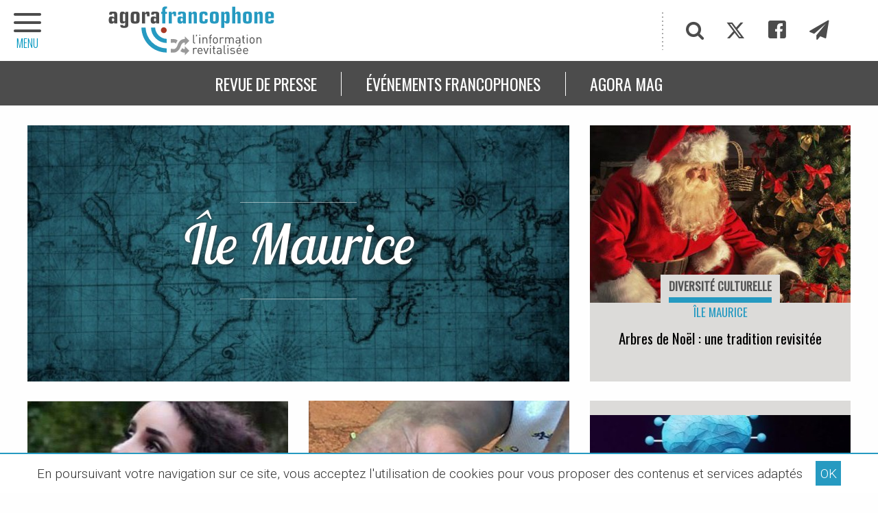

--- FILE ---
content_type: text/html; charset=utf-8
request_url: https://www.agora-francophone.org/Ile-MAURICE-383?cps=&id_rubrique=45
body_size: 13182
content:
<!DOCTYPE html>
<html class="page_mot ltr fr no-js" lang="fr" dir="ltr">
<head>
<script>/*<![CDATA[*/(function(H){H.className=H.className.replace(/\bno-js\b/,'js')})(document.documentElement);/*]]>*/</script>
<title>Île Maurice - Agora Francophone, l&#039;information revitalisée</title>
<meta name="description" content="&#8211;" />
<meta property="og:title" content="Agora Francophone">
<meta property="og:type" content="website">
<meta property="og:url" content="https://www.agora-francophone.org/Ile-MAURICE-383?cps=&amp;id_rubrique=45">
<meta property="og:description" content="francophonie, OIF, Francophonie, Organisation Internationale de la Francophonie, langue fran&#231;aise, diplomatie culturelle, litt&#233;rature, th&#233;&#226;tre, festival, diversit&#233; culturelle, les francophonies">
<meta property="og:locale" content="fr_FR">
<meta property="og:image" content="https://www.agora-francophone.org/IMG/logo/siteon0.jpg">
<meta property="og:site_name" content="Agora Francophone">

<!--seo_insere--><meta name="keywords" content="Francophonie" />
<meta name="robots" content="INDEX, FOLLOW" />
<link rel="canonical" href="https://www.agora-francophone.org/Ile-MAURICE-383" /><meta http-equiv="Content-Type" content="text/html; charset=utf-8">
<meta name="viewport" content="width=device-width, initial-scale=1.0">
<link rel='stylesheet' href='local/cache-css/ee6af128527938b2d14b3364911db8b8.css?1737279676' type='text/css' /><link rel="preconnect" href="https://cdn.jsdelivr.net/" crossorigin>
<link rel="dns-prefetch" href="https://cdn.jsdelivr.net/">
<script type='text/javascript'>var var_zajax_content='content';</script><script type='text/javascript'>/*<![CDATA[*/
var blocs_replier_tout = 0;
var blocs_slide = 'normal';
var blocs_title_sep = /\|\|/g;
var blocs_title_def = 'Déplier||Replier';
var blocs_js_cookie = '';
/*]]>*/</script><script type="text/javascript">/* <![CDATA[ */
var mediabox_settings={"auto_detect":true,"ns":"box","tt_img":true,"sel_g":"#documents_portfolio a[type='image\/jpeg'],#documents_portfolio a[type='image\/png'],#documents_portfolio a[type='image\/gif']","sel_c":".mediabox","str_ssStart":"Diaporama","str_ssStop":"Arr\u00eater","str_cur":"{current}\/{total}","str_prev":"Pr\u00e9c\u00e9dent","str_next":"Suivant","str_close":"Fermer","str_loading":"Chargement\u2026","str_petc":"Taper \u2019Echap\u2019 pour fermer","str_dialTitDef":"Boite de dialogue","str_dialTitMed":"Affichage d\u2019un media","splash_url":"","lity":{"skin":"_simple-dark","maxWidth":"90%","maxHeight":"90%","minWidth":"400px","minHeight":"","slideshow_speed":"2500","opacite":"0.9","defaultCaptionState":"expanded"}};
/* ]]> */</script>
<!-- insert_head_css -->
<link rel="stylesheet" href="https://cdn.jsdelivr.net/npm/foundation-sites@6.7.5/dist/css/foundation.min.css" crossorigin="anonymous">
<link id="main-less-nocompil" rel="stylesheet" href="local/cache-less/lessdyn-css_main_less-976b4f0f-cssify-cedd254.css" type="text/css">
<script type='text/javascript' src='local/cache-js/4acba692ba8a4a4beb1575b284559df8.js?1737285500'></script>
<!-- insert_head -->
<script type="text/javascript">/* <![CDATA[ */
function ancre_douce_init() {
if (typeof jQuery.localScroll=="function") {
jQuery.localScroll({autoscroll:false, hash:true, onAfter:function(anchor, settings){ 
jQuery(anchor).attr('tabindex', -1).on('blur focusout', function () {
// when focus leaves this element, 
// remove the tabindex attribute
jQuery(this).removeAttr('tabindex');
}).focus();
}});
}
}
if (window.jQuery) jQuery(document).ready(function() {
ancre_douce_init();
onAjaxLoad(ancre_douce_init);
});
/* ]]> */</script>
<link rel="manifest" href="spip.php?page=manifest.webmanifest">
<link rel="icon" type="image/x-icon" href="https://www.agora-francophone.org/local/cache-gd2/fb/8d70f227c40a4b262348e2939c1ea7.ico" sizes="any">
<link rel="icon" type="image/png" href="https://www.agora-francophone.org/local/cache-gd2/81/5409f012df7ff162002a41cd1caed1.png" sizes="any">
<link rel="apple-touch-icon" href="https://www.agora-francophone.org/local/cache-gd2/fa/bfca1b9b982d0c625dea2672757a84.png">
<meta name="msapplication-TileImage" content="https://www.agora-francophone.org/local/cache-gd2/34/7c6caa3410538044ac1d9864120b1f.png">
<meta name="msapplication-TileColor" content="#ffffff">
<meta name="theme-color" content="#ffffff">
<meta name="generator" content="SPIP"></head>
<body id="top" class="page-mot" dir="ltr">
<div id="menu-ext-gauche" data-toggler=".is-active">
<a href="#" target="_self" class="close float-right" data-toggle="menu-ext-gauche" title="Masquer le menu"><span class="icon-close"></span></a>
<hr class="sans-border" />
<section>
<ul class="menu partage">
<li><a href="#" target="_self" class="item js-modal" title="Recherche"
data-modal-content-id="cadre_recherche"
data-modal-close-text="Fermer la recherche">
<span class="icon-search"></span>
</a>
</li>
<li><a href="twitter-886" target="_self" class="item" title="Twitter"><span class="icon-twitter"></span></a></li>
<li><a href="Facebook-885" target="_self" class="item" title="Facebook"><span class="icon-facebook"></span></a></li>
<li><a href="infolettre" target="_self" class="item" title="Infolettre"><span class="icon-paper-plane"></span></a></li>
</ul>
<ul class="vertical menu">
<li><a href="https://www.agora-francophone.org" target="_self" class="item retourHome" title="Retour à l'accueil"><span class="icon-home icon-fw"></span>Accueil</a></li>
<li class="niveauA"><a href="revue-de-presse-1" target="_self" class="item" title="La revue de presse francophone">Revue de presse</a>
</li>
<li class="niveauA"><a href="partenariat-oif-agora-francophone-2023" target="_self" class="item" title="&#201;v&#233;nements francophones">Événements francophones</a>
<ul>
<li class="niveauB"><a href="10-sur-10-journalisme-et-culture-a-saint-louis-senegal" target="_self" class="item">Partenariat Agora/OIF -10 sur 10 à Saint-Louis / Sénégal</a></li>
<li class="niveauB"><a href="les-zebrures-d-automne-limoges-france" target="_self" class="item">Les Zébrures d&#8217;automne Limoges - France / 2019</a></li>
<li class="niveauB"><a href="les-zebrures-d-automne-limoges-france-95" target="_self" class="item">Acfas&nbsp;: 87e congrès  Partenariat Agora / UQO</a></li>
<li class="niveauB"><a href="10-sur-10-le-theatre-en-francais-de-la-pologne-au-senegal" target="_self" class="item">10 sur 10, le théâtre en français de la Pologne au Sénégal</a></li>
<li class="niveauB"><a href="Sommet-de-la-Francophonie-Erevan" target="_self" class="item">Sommet de la Francophonie Erevan</a></li>
<li class="niveauB"><a href="le-grand-tour-2017" target="_self" class="item">Le Grand Tour 2017</a></li>
<li class="niveauB"><a href="2023-angouleme-france" target="_self" class="item">2023 - Angoulême - France</a></li>
<li class="niveauB"><a href="les-zebrures-d-automne-limoges-france-2020" target="_self" class="item">Les Zébrures d&#8217;automne Limoges - France / 2020</a></li>
<li class="niveauB"><a href="l-afrique-en-conte" target="_self" class="item">L&#8217;Afrique en conte</a></li>
<li class="niveauB"><a href="itineraires-francophones-en-europe-centrale-et-orientale" target="_self" class="item">Itinéraires francophones en Europe centrale et orientale</a></li>
<li class="niveauB"><a href="forum-euro-mediterraneen-des-jeunes-leaders-2022" target="_self" class="item">Forum euro-méditerranéen des jeunes leaders - 2022</a></li>
<li class="niveauB"><a href="exils-poetiques-guyane-par-emmelyne-octavie" target="_self" class="item">Exils poétiques - Guyane - Par Emmelyne Octavie</a></li>
<li class="niveauB"><a href="partenariat-la-fabrique-de-la-litterature-agora-francophone" target="_self" class="item">Carnets Vanteaux - Partenariat Agora - &#171;&nbsp;La Fabrique de la littérature&nbsp;&#187;</a></li>
<li class="niveauB"><a href="carnets-vanteaux-partenariat-agora-la-fabrique-de-la-litterature-iii" target="_self" class="item">Carnets Vanteaux - Partenariat Agora - &#171;&nbsp;La Fabrique de la littérature&nbsp;&#187; III</a></li>
</ul>
</li>
<li class="niveauA"><a href="agora-mag" target="_self" class="item">Agora Mag</a>
</li>
</ul>
</section>
</div><header class="bandeau dist">
<div id="slogan">
<div class="hide">
<p>francophonie, OIF, Francophonie, Organisation Internationale de la Francophonie, langue française, diplomatie culturelle, littérature, théâtre, festival, diversité culturelle, les francophonies</p>
</div>
</div>
<div id="bandeau" class="grid-container full">
<div class="grid-container">
<div class="grid-x">
<h2 class="cell auto" style="background-image: url('plugins/squelagora/images/logo-agora-francophone2018.svg')">
<a href="https://www.agora-francophone.org" target="_self" title="Accueil"><span class="hide">L&#8217;actualité revitalisée</span></a>
</h2>
<div class="partage cell shrink show-for-medium">
<ul class="menu">
<li><a href="#" target="_self" class="item js-modal" title="Recherche"
data-modal-content-id="cadre_recherche"
data-modal-close-text="Fermer la recherche">
<span class="icon-search"></span>
</a>
</li>
<li><a href="twitter-886" target="_self" class="item" title="Twitter"><span class="icon-twitter"></span></a></li>
<li><a href="Facebook-885" target="_self" class="item" title="Facebook"><span class="icon-facebook"></span></a></li>
<li><a href="infolettre" target="_self" class="item" title="Infolettre"><span class="icon-paper-plane"></span></a></li>
</ul>
</div>
</div>
</div>
</div>
<nav class="grid-x align-center">
<section class="cell">
<ul class="menu align-center avec-padding025">
<li><a href="revue-de-presse-1" target="_self" class="item" title="La revue de presse francophone">Revue de presse</a>
</li>
<li><a href="partenariat-oif-agora-francophone-2023" target="_self" class="item" title="&#201;v&#233;nements francophones">Événements francophones</a>
</li>
<li><a href="agora-mag" target="_self" class="item">Agora Mag</a>
</li>
</ul>
</section>
</nav>
<div class="offCanvas-toggle" data-toggle="menu-ext-gauche" style="left:0">
<a title="menu plan du site" role="navigation"><span class="icon-menu"></span><span class="titre-menu">MENU</span></a>
</div>
</header><main>
<div class="main grid-container avec-margin-top avec-margin-bottom">
<header class="hide">
<h1>Recherche par mots-clés Agora-francophone</h1>
</header>
<div class="zone-arriere" id="mot-revue">
<section class="grid-x grid-margin-x small-up-1 medium-up-2 large-up-3 flexbox-center-top" data-equalizer data-equalize-by-row="true">
<article class="pave-img-titre-desc cell cell-double grid-x pave-content avec-margin-bottom">
<a href="Ile-MAURICE-383" target="_self" title="Thématique Île Maurice" data-equalizer-watch>
<div class="pave-img" style="background:url(https://www.agora-francophone.org/local/cache-vignettes/L770xH410/4b523638aa2d687d6c9c115bcc0589-91823.jpg
) no-repeat center center;" title="Voir thématique : &#206;le Maurice">
</div>
<div class="pave-content">
<h1 class="titre">Île Maurice</h1>
</div>
</a>
</article>
<article class="pave-img-tag-tag-titre cell avec-margin-bottom">
<a href="arbres-de-noel-une-tradition-revisitee" target="_self" title="Lire cet article" data-equalizer-watch>
<div class="pave-img" style="background:url(https://www.agora-francophone.org/local/cache-vignettes/L500xH260/3fb3d3f44fd4c6aeaa94ad30747a7b-969ba.jpg) no-repeat center center;height:260px" title="Lire l'article : Arbres de No&#235;l : une tradition revisit&#233;e">
</div>
<div class="pave-content">
<p class="tag01"><span>Diversité culturelle</span></p>
<p class="tag02">Île Maurice</p>
<h1 class="crayon article-titre-6342 titre">Arbres de Noël&nbsp;: une tradition revisitée</h1>
</div>
</a>
</article><article class="pave-img-tag-tag-titre cell avec-margin-bottom">
<a href="karla-michelle-personne-transgenre-le-combat-pour-l-identite" target="_self" title="Lire cet article" data-equalizer-watch>
<div class="pave-img" style="background:url(https://www.agora-francophone.org/local/cache-vignettes/L497xH258/42be6d8f3d854510733bfed1d693b0-0beb1.jpg) no-repeat center center;height:260px" title="Lire l'article : Karla Michelle, personne transgenre : le combat pour l&#039;identit&#233;">
</div>
<div class="pave-content">
<p class="tag01"><span>Droits humains</span></p>
<p class="tag02">Île Maurice</p>
<h1 class="crayon article-titre-5986 titre">Karla Michelle, personne transgenre&nbsp;: le combat pour l’identité</h1>
</div>
</a>
</article><article class="pave-img-tag-tag-titre cell avec-margin-bottom">
<a href="parents-toxicomanes-le-triste-sort-de-leurs-enfants" target="_self" title="Lire cet article" data-equalizer-watch>
<div class="pave-img" style="background:url(https://www.agora-francophone.org/local/cache-vignettes/L500xH260/4ab1e66fe3dccac11ddba5775e3a08-723b5.jpg) no-repeat center center;height:260px" title="Lire l'article : Parents toxicomanes : le triste sort de leurs enfants">
</div>
<div class="pave-content">
<p class="tag01"><span>Société</span></p>
<p class="tag02">Île Maurice</p>
<h1 class="crayon article-titre-5949 titre">Parents toxicomanes&nbsp;: le triste sort de leurs enfants</h1>
</div>
</a>
</article><article class="pave-img-tag-tag-titre cell avec-margin-bottom">
<a href="chatgpt-mon-pere-et-la-dignite" target="_self" title="Lire cet article" data-equalizer-watch>
<div class="pave-img" style="background:url(https://www.agora-francophone.org/local/cache-vignettes/L421xH219/fb855f712b22aa8851b3ea4ae11de0-bb71b.jpg) no-repeat center center;height:260px" title="Lire l'article : ChatGPT, mon p&#232;re et la dignit&#233;">
</div>
<div class="pave-content">
<p class="tag01"><span>Société</span></p>
<p class="tag02">Île Maurice</p>
<h1 class="crayon article-titre-5927 titre">ChatGPT, mon père et la dignité</h1>
</div>
</a>
</article><article class="pave-img-tag-tag-titre cell avec-margin-bottom">
<a href="le-journal-philosophique-d-anouchka-sooriamoorthy-desvaux-de-marigny" target="_self" title="Lire cet article" data-equalizer-watch>
<div class="pave-img" style="background:url(https://www.agora-francophone.org/local/cache-vignettes/L500xH260/2e3bd2480ef3b1a2420a63264df1f0-7853d.jpg) no-repeat center center;height:260px" title="Lire l'article : Le journal philosophique d&#039;Anouchka Sooriamoorthy-Desvaux de Marigny">
</div>
<div class="pave-content">
<p class="tag01"><span>Société</span></p>
<p class="tag02">Île Maurice</p>
<h1 class="crayon article-titre-5799 titre">Le journal philosophique d&#8217;Anouchka Sooriamoorthy-Desvaux de Marigny</h1>
</div>
</a>
</article><article class="pave-img-tag-tag-titre cell avec-margin-bottom">
<a href="markus-arnold-la-litterature-mauricienne-contemporaine-un-espace-de-creation" target="_self" title="Lire cet article" data-equalizer-watch>
<div class="pave-img" style="background:url(https://www.agora-francophone.org/local/cache-vignettes/L450xH234/4b1bd4cb4dc967fdb79fc01ee6bb57-0e264.jpg) no-repeat center center;height:260px" title="Lire l'article : Markus Arnold : La litt&#233;rature mauricienne contemporaine. Un espace de cr&#233;ation postcolonial entre revendications identitaires et ouvertures interculturelles">
</div>
<div class="pave-content">
<p class="tag01"><span>Diversité culturelle</span></p>
<p class="tag02">Île Maurice</p>
<h1 class="crayon article-titre-5344 titre">Markus Arnold&nbsp;: La littérature mauricienne contemporaine. Un espace de création postcolonial entre revendications identitaires et ouvertures interculturelles</h1>
</div>
</a>
</article><article class="pave-img-tag-tag-titre cell avec-margin-bottom">
<a href="covid-19-vies-chamboulees" target="_self" title="Lire cet article" data-equalizer-watch>
<div class="pave-img" style="background:url(https://www.agora-francophone.org/local/cache-vignettes/L500xH260/be7b75ef910bfa22d702b2c6b4eaa4-d8018.jpg) no-repeat center center;height:260px" title="Lire l'article : Covid-19 : Vies Chamboul&#233;es">
</div>
<div class="pave-content">
<p class="tag01"><span>Société</span></p>
<p class="tag02">Île Maurice</p>
<h1 class="crayon article-titre-5119 titre">Covid-19&nbsp;: Vies Chamboulées</h1>
</div>
</a>
</article><article class="pave-img-tag-tag-titre cell avec-margin-bottom">
<a href="covid-19-triple-variant-des-mauriciennes-au-coeur-de-l-hecatombe-en-inde" target="_self" title="Lire cet article" data-equalizer-watch>
<div class="pave-img" style="background:url(https://www.agora-francophone.org/local/cache-vignettes/L500xH260/c972b6dd468b42893457aa811760a9-8694c.jpg) no-repeat center center;height:260px" title="Lire l'article : Covid-19 &#8211; Triple variant : des Mauriciennes au c&#339;ur de l&#039;h&#233;catombe en Inde">
</div>
<div class="pave-content">
<p class="tag01"><span>Société</span></p>
<p class="tag02">Île Maurice</p>
<h1 class="crayon article-titre-4853 titre">Covid-19 – Triple variant&nbsp;: des Mauriciennes au cœur de l’hécatombe en Inde</h1>
</div>
</a>
</article><article class="pave-img-tag-tag-titre cell avec-margin-bottom">
<a href="les-enfants-racontent-leur-confinement" target="_self" title="Lire cet article" data-equalizer-watch>
<div class="pave-img" style="background:url(https://www.agora-francophone.org/local/cache-vignettes/L500xH260/234e15629a9a4dc97c91a3fd9533ac-13e78.jpg) no-repeat center center;height:260px" title="Lire l'article : Les enfants racontent leur confinement">
</div>
<div class="pave-content">
<p class="tag01"><span>Société</span></p>
<p class="tag02">Île Maurice</p>
<h1 class="crayon article-titre-4817 titre">Les enfants racontent leur confinement</h1>
</div>
</a>
</article><article class="pave-img-tag-tag-titre cell avec-margin-bottom">
<a href="poudre-d-or-une-douceur-de-vivre-troublee" target="_self" title="Lire cet article" data-equalizer-watch>
<div class="pave-img" style="background:url(https://www.agora-francophone.org/local/cache-vignettes/L500xH260/64d588d3ebadb8f534b0bc4514b917-809ed.jpg) no-repeat center center;height:260px" title="Lire l'article : Poudre d&#039;or : une douceur de vivre &#171; Troubl&#233;e &#187;">
</div>
<div class="pave-content">
<p class="tag01"><span>Société</span></p>
<p class="tag02">Île Maurice</p>
<h1 class="crayon article-titre-4395 titre">Poudre d&#8217;or&nbsp;: une douceur de vivre &#171;&nbsp;Troublée&nbsp;&#187;</h1>
</div>
</a>
</article></section>
<section class="grid-x grid-margin-x small-up-1 medium-up-2 large-up-4 flexbox-center-top avec-margin-top" data-equalizer data-equalize-by-row="true">
<a id='pagination_articles-revue' class='pagination_ancre'></a>
<article class="pave-tag-tag-titre-desc cell avec-margin-bottom">
<a href="maree-noire-a-maurice-l-ecosysteme-en-danger" target="_self" title="Lire cet article" data-equalizer-watch>
<div class="pave-content">
<p class="tag01"><span>Environnement</span></p>
<p class="tag02">Île Maurice</p>
<h1 class="crayon article-titre-4355 titre">Marée noire à Maurice&nbsp;: l&#8217;écosystème en danger</h1>
<p class="crayon article-descriptif-4355 descriptif">La fuite d&#039;hydrocarbures au sud-est de Maurice menace l&#039;éco-système de l&#039;île. Le 26 juillet dernier, le vraquier japonais MV Wakashio&nbsp;(...)</p>
</div>
</a>
</article><article class="pave-tag-tag-titre-desc cell avec-margin-bottom">
<a href="naufrage-du-wakashio-un-ocean-de-chagrin" target="_self" title="Lire cet article" data-equalizer-watch>
<div class="pave-content">
<p class="tag01"><span>Environnement</span></p>
<p class="tag02">Île Maurice</p>
<h1 class="crayon article-titre-4348 titre">Naufrage du Wakashio&nbsp;: un océan de chagrin</h1>
<p class="crayon article-descriptif-4348 descriptif">Fioul sentimental. Comme un parfum d&#039;incompréhension, d&#039;indignation, de colère. Mais aussi, et surtout, de mobilisation. Et il est&nbsp;(...)</p>
</div>
</a>
</article><article class="pave-tag-tag-titre-desc cell avec-margin-bottom">
<a href="radhakrishna-somanah-produire-des-citoyens-responsables-et-humains" target="_self" title="Lire cet article" data-equalizer-watch>
<div class="pave-content">
<p class="tag01"><span>Éducation</span></p>
<p class="tag02">Île Maurice</p>
<h1 class="crayon article-titre-3998 titre">Radhakrishna Somanah&nbsp;: &#171;&nbsp;Produire des citoyens responsables et humains&nbsp;&#187;</h1>
<p class="crayon article-descriptif-3998 descriptif">Huit ans après sa création, l&#039;Université des Mascareignes, la quatrième université publique de Maurice, a déjà imposé son empreinte dans le milieu&nbsp;(...)</p>
</div>
</a>
</article><article class="pave-tag-tag-titre-desc cell avec-margin-bottom">
<a href="ecologie-marine-face-a-face-impressionnant-avec-les-cachalots" target="_self" title="Lire cet article" data-equalizer-watch>
<div class="pave-content">
<p class="tag01"><span>Environnement</span></p>
<p class="tag02">Île Maurice</p>
<h1 class="crayon article-titre-3681 titre">Écologie marine&nbsp;: Face-à-face impressionnant avec les cachalots</h1>
<p class="crayon article-descriptif-3681 descriptif">Les trois plongeurs descendent à nouveau, équipés d&#039;une bouteille, sans trop s&#039;approcher des cachalots. “C&#039;est le cachalot qui vient vers&nbsp;(...)</p>
</div>
</a>
</article><article class="pave-tag-tag-titre-desc cell avec-margin-bottom">
<a href="chauve-souris-et-si-la-communaute-scientifique-cessait-d-etre-gentille" target="_self" title="Lire cet article" data-equalizer-watch>
<div class="pave-content">
<p class="tag01"><span>Environnement</span></p>
<p class="tag02">Île Maurice</p>
<h1 class="crayon article-titre-3406 titre">Chauve-souris&nbsp;: et si la communauté scientifique cessait d’être gentille&nbsp;?</h1>
<p class="crayon article-descriptif-3406 descriptif">Alors que la troisième campagne d&#039;abattage des chauves-souris endémiques de Maurice est en train de commencer, les écologues Vincent Florens et&nbsp;(...)</p>
</div>
</a>
</article><article class="pave-tag-tag-titre-desc cell avec-margin-bottom">
<a href="atelier-d-ecriture-de-chansons-a-l-ifm" target="_self" title="Lire cet article" data-equalizer-watch>
<div class="pave-content">
<p class="tag01"><span>Diversité culturelle</span></p>
<p class="tag02">Île Maurice</p>
<h1 class="crayon article-titre-3301 titre">Atelier d’écriture de chansons à l’IFM</h1>
<p class="crayon article-descriptif-3301 descriptif">L&#039;Institut français de Maurice a accueilli un atelier d&#039;écriture de chansons du 4 août au 1er septembre. Une dizaine d&#039;apprentis&nbsp;(...)</p>
</div>
</a>
</article><article class="pave-tag-tag-titre-desc cell avec-margin-bottom">
<a href="ILE-MAURICE-En-quete-d-un-second-miracle" target="_self" title="Lire cet article" data-equalizer-watch>
<div class="pave-content">
<p class="tag01"><span>Économie</span></p>
<p class="tag02">Île Maurice</p>
<h1 class="crayon article-titre-3170 titre">ILE MAURICE - En quête d’un second &#171;&nbsp;miracle&nbsp;&#187; </h1>
<p class="crayon article-descriptif-3170 descriptif">L&#039;île Maurice vient de fêter ses 50 ans d&#039;indépendance. Depuis la fin de la tutelle britannique, en mars 1968, cette petite île de 1,3&nbsp;(...)</p>
</div>
</a>
</article><article class="pave-tag-tag-titre-desc cell avec-margin-bottom">
<a href="ILE-MAURICE-Vivre-la-pauvrete-au-quotidien" target="_self" title="Lire cet article" data-equalizer-watch>
<div class="pave-content">
<p class="tag01"><span>Société</span></p>
<p class="tag02">Île Maurice</p>
<h1 class="crayon article-titre-3068 titre">ILE MAURICE - Vivre la pauvreté au quotidien</h1>
<p class="crayon article-descriptif-3068 descriptif">Le sort de Soomati Randamy n&#039;est pas près de changer malgré son acharnement pour lutter contre la misère. Le soleil frappe fort sur sa bicoque&nbsp;(...)</p>
</div>
</a>
</article></section>
<div class="grid-container">
<div class="pagination-rubriques grid-x">
<div class="cell small-12">
<ul class="pagination text-center" aria-label="Pagination">
<li  class="current">
<span class="show-for-sr">Vous êtes sur la page</span> 1</li>
<li>
<a href="Ile-MAURICE-383?cps=&amp;id_rubrique=45&amp;debut_articles-revue=8#pagination_articles-revue" aria-label="Page 2" target="_self" rel="nofollow">2</a></li>
<li>
<a href="Ile-MAURICE-383?cps=&amp;id_rubrique=45&amp;debut_articles-revue=16#pagination_articles-revue" aria-label="Page 3" target="_self" rel="nofollow">3</a></li>
<li>
<a href="Ile-MAURICE-383?cps=&amp;id_rubrique=45&amp;debut_articles-revue=24#pagination_articles-revue" aria-label="Page 4" target="_self" rel="nofollow">4</a></li>
<li class="pagination-next"><a href="Ile-MAURICE-383?cps=&amp;id_rubrique=45&amp;debut_articles-revue=8#pagination_articles-revue" aria-label="Page suivante" target="_self" rel="nofollow"></a></li>
<li
class="all"><a href='Ile-MAURICE-383?cps=&amp;id_rubrique=45&amp;debut_articles-revue=-1#pagination_articles-revue' class='lien_pagination' rel='nofollow'>Tout afficher</a></li>
</ul>
</div>
</div>
</div>
</div>
</div></main>
<aside>
<div class="avec-padding-bottom avec-padding-top avec-margin-top">
<div class="grid-container avec-padding-bottom">
<section id="plus-loin">
<header class="intertitre">
<h1>5 articles cueillis parmi les
5621 
publiés dans Agora
</h1>
</header>
<div class="grid-x grid-margin-x small-up-1 medium-up-2 flexbox-center-top" data-equalizer data-equalize-by-row="true">
<article class="pave-img-gauche-tag-tag-titre-desc cell avec-margin-bottom">
<a class="grid-x" href="le-quebecois-un-creole-a-part-entiere" target="_self" title="Lire cet article" data-equalizer-watch>
<div class="pave-img cell large-4" style="background:url(https://www.agora-francophone.org/local/cache-vignettes/L350xH350/ccec76baea355535070327f8f9427d-7c2af.png) no-repeat center center;" title="Lire l'article : Le qu&#233;b&#233;cois, un cr&#233;ole &#224; part enti&#232;re">
</div>
<div class="pave-content cell large-8">
<p class="tag01"><span>Diversité culturelle</span></p>
<p class="tag02">Québec</p>
<h1 class="crayon article-titre-5500 titre">Le québécois, un créole à part entière</h1>
<p class="descriptif">Chez lui, au Togo, Radjoul Mouhamadou parlait la langue de sa mère, l&#039;anoufoh, et celle de son père, le haoussa. Pourtant, il considère le&nbsp;(...)</p>
</div>
</a>
</article><article class="pave-img-gauche-tag-tag-titre-desc cell avec-margin-bottom">
<a class="grid-x" href="UKRAINE-Etre-francophone-a-L-viv" target="_self" title="Lire cet article" data-equalizer-watch>
<div class="pave-img cell large-4" style="background:url(https://www.agora-francophone.org/local/cache-vignettes/L164xH164/0e0fea9bb0e9180e52340faf2d4887-240e8.jpg) no-repeat center center;" title="Lire l'article : UKRAINE - Etre francophone &#224; L&#039;viv">
</div>
<div class="pave-content cell large-8">
<p class="tag02">Ukraine</p>
<h1 class="crayon article-titre-736 titre">UKRAINE - Etre francophone à L&#8217;viv</h1>
<p class="descriptif">Kiev, L&#039;viv, la Crimée, ces villes et régions ukrainiennes font la &#034;Une&#034; tragique de l&#039;actualité. Il y a dix ans, avant la naissance&nbsp;(...)</p>
</div>
</a>
</article><article class="pave-img-gauche-tag-tag-titre-desc cell avec-margin-bottom">
<a class="grid-x" href="au-mali-les-femmes-confrontees-a-une-desinformation-genree" target="_self" title="Lire cet article" data-equalizer-watch>
<div class="pave-img cell large-4" style="background:url(https://www.agora-francophone.org/local/cache-vignettes/L350xH350/269f69d1dba93ac691977f1e85c73e-15a84.jpg) no-repeat center center;" title="Lire l'article : Au Mali, les femmes confront&#233;es &#224; une &#171; d&#233;sinformation genr&#233;e &#187;">
</div>
<div class="pave-content cell large-8">
<p class="tag01"><span>Droits humains</span></p>
<p class="tag02">Mali</p>
<h1 class="crayon article-titre-6263 titre">Au Mali, les femmes confrontées à une &#171;&nbsp;désinformation genrée&nbsp;&#187;</h1>
<p class="descriptif">Si aucune couche n&#039;est épargnée, la désinformation a des conséquences sur les femmes, notamment leur participation et leadership dans la gestion&nbsp;(...)</p>
</div>
</a>
</article><article class="pave-img-gauche-tag-tag-titre-desc cell avec-margin-bottom">
<a class="grid-x" href="hongrie-syrie-le-baiser-des-refugies-syriens" target="_self" title="Lire cet article" data-equalizer-watch>
<div class="pave-img cell large-4" style="background:url(https://www.agora-francophone.org/local/cache-vignettes/L350xH350/b07603e1c0bdbfe8daabf7b0b7215d-cbac5.jpg) no-repeat center center;" title="Lire l'article : HONGRIE / SYRIE - &#171; Le baiser des r&#233;fugi&#233;s syriens &#187; ">
</div>
<div class="pave-content cell large-8">
<p class="tag01"><span>Droits humains</span></p>
<p class="tag02">Hongrie</p>
<h1 class="crayon article-titre-1576 titre">HONGRIE / SYRIE - &#171;&nbsp;Le baiser des réfugiés syriens&nbsp;&#187; </h1>
<p class="descriptif">Un cliché montre deux réfugiés s&#039;embrassant, comme s&#039;ils étaient seuls au monde. Toute l&#039;humanité et le désarroi des migrants résumés en&nbsp;(...)</p>
</div>
</a>
</article><article class="pave-img-gauche-tag-tag-titre-desc cell avec-margin-bottom">
<a class="grid-x" href="carnets-vanteaux-pyjama-froid" target="_self" title="Lire cet article" data-equalizer-watch>
<div class="pave-img cell large-4" style="background:url(https://www.agora-francophone.org/local/cache-vignettes/L350xH350/d6adda6ab1d68c2880064ec3456bde-c471a.jpg) no-repeat center center;" title="Lire l'article : Carnets Vanteaux - Pyjama froid">
</div>
<div class="pave-content cell large-8">
<p class="tag01"><span>Éducation</span></p>
<p class="tag02">France</p>
<h1 class="crayon article-titre-5384 titre">Carnets Vanteaux - Pyjama froid</h1>
<p class="descriptif">Je me souviens de mon petit pyjama et de mes yeux qui ne voulaient pas s&#039;ouvrir. Je me souviens que c&#039;était difficile. Sortir de mon&nbsp;(...)</p>
</div>
</a>
</article></div>
</section>
<section id="les-thematiques" class="grid-x grid-margin-x">
<article class="cell avec-margin-top">
<header class="intertitre">
<h1>Agora : les chemins de traverse</h1>
</header>
<nav class="nav-etiquette avec-padding-bottom">
<ul class="menu">
<li class="etiquette-thematiques avec-padding-bottom05"><a class="hollow button" href="societe-262" target="_self" title="Afficher les articles avec la thématique Société">Société</a></li>
<li class="etiquette-thematiques avec-padding-bottom05"><a class="hollow button" href="Economie-263" target="_self" title="Afficher les articles avec la thématique Économie">Économie</a></li>
<li class="etiquette-thematiques avec-padding-bottom05"><a class="hollow button" href="Education-261" target="_self" title="Afficher les articles avec la thématique Éducation">Éducation</a></li>
<li class="etiquette-thematiques avec-padding-bottom05"><a class="hollow button" href="Droits-de-l-Homme-279" target="_self" title="Afficher les articles avec la thématique Droits humains">Droits humains</a></li>
<li class="etiquette-thematiques avec-padding-bottom05"><a class="hollow button" href="Environnement-264" target="_self" title="Afficher les articles avec la thématique Environnement">Environnement</a></li>
<li class="etiquette-thematiques avec-padding-bottom05"><a class="hollow button" href="Science-recherche-436" target="_self" title="Afficher les articles avec la thématique Science &amp; recherche">Science &amp; recherche</a></li>
<li class="etiquette-thematiques avec-padding-bottom05"><a class="hollow button" href="Diversite-culturelle-260" target="_self" title="Afficher les articles avec la thématique Diversité culturelle">Diversité culturelle</a></li>
<li class="etiquette-thematiques avec-padding-bottom05"><a class="hollow button" href="Langue-francaise-283" target="_self" title="Afficher les articles avec la thématique Langue française">Langue française</a></li>
</ul>
</nav>
</article>
<article class="cell avec-margin-bottom">
<header class="intertitre">
<h1>Et autres salmigondis ; )</h1>
</header>
<nav class="nav-etiquette avec-padding-bottom" >
<ul class="menu">
<li class="etiquette-inspirations avec-padding-bottom05"><a class="hollow button" href="au-gres-du-vent" target="_self" title="Afficher les articles avec la thématique Au gré du vent">Au gré du vent</a></li>
<li class="etiquette-inspirations avec-padding-bottom05"><a class="hollow button" href="cheminer-dans-l-hexagone" target="_self" title="Afficher les articles avec la thématique Cheminer dans l&#8217;hexagone">Cheminer dans l&#8217;hexagone</a></li>
<li class="etiquette-inspirations avec-padding-bottom05"><a class="hollow button" href="croquer-des-francophones" target="_self" title="Afficher les articles avec la thématique Croquer des francophones">Croquer des francophones</a></li>
<li class="etiquette-inspirations avec-padding-bottom05"><a class="hollow button" href="deambuler-a-paris" target="_self" title="Afficher les articles avec la thématique Déambuler à Paris">Déambuler à Paris</a></li>
<li class="etiquette-inspirations avec-padding-bottom05"><a class="hollow button" href="feuilleter-la-presse-francophone" target="_self" title="Afficher les articles avec la thématique Feuilleter la presse francophone">Feuilleter la presse francophone</a></li>
<li class="etiquette-inspirations avec-padding-bottom05"><a class="hollow button" href="feuilleter-les-romans-francophones" target="_self" title="Afficher les articles avec la thématique Feuilleter les livres francophones">Feuilleter les livres francophones</a></li>
<li class="etiquette-inspirations avec-padding-bottom05"><a class="hollow button" href="relier-les-hemispheres" target="_self" title="Afficher les articles avec la thématique Relier les hémisphères">Relier les hémisphères</a></li>
<li class="etiquette-inspirations avec-padding-bottom05"><a class="hollow button" href="remonter-le-temps" target="_self" title="Afficher les articles avec la thématique Remonter le temps">Remonter le temps</a></li>
<li class="etiquette-inspirations avec-padding-bottom05"><a class="hollow button" href="se-mettre-au-vert" target="_self" title="Afficher les articles avec la thématique Se mettre au vert">Se mettre au vert</a></li>
</ul>
</nav>
</article>
</section>
<div class='ajaxbloc' data-ajax-env='zCOSK+5BoEBxxaEtkYIpWqUC6iBetU+NDZWJIlBRKv9FCr9le4wavqpIBAeVUvRpdgbErRBOvQphVOGyEVUabTitwnYC0wWQ3QTYKd4CaCE+p4EEJYrYankJEavP8532KvMp+f0SHP3taK3VclVmSBOcjZsURPwC7n2mDnEu4kGrp/SI7zmQBfnO+wVCNTXj5GOe/kXJ7J4NVVTBNPWZAdEoKEVcm0TWZeyhvDhOb1Pii5B+GTzFxbnBnsxxiVWuV9iCs7S6QvYHTbLP+IsRCmP5ba6+zwyMwS238zE9OTbT6KuWHQ==' data-origin="Ile-MAURICE-383?cps=&amp;id_rubrique=45">

<a id='pagination_liste-galeries' class='pagination_ancre'></a>
<section id="galeries-photo" class="grid-x grid-margin-x avec-margin-top">
<article class="cell avec-margin-bottom">
<header class="intertitre">
<h1>Expression photographique</h1>
</header>
<nav class="avec-padding-bottom">
<ul class="grid-x menu small-up-2 medium-up-3 large-up-5">
<li class="cell"><a href="blanc-ebene-par-patricia-willocq" target="_self" rel="galerie" title="Blanc Ebène par Patricia Willocq">
<img src="https://www.agora-francophone.org/local/cache-vignettes/L230xH230/1eb0e1df100827f1dfa6bdf3203bfd-bb033.jpg"
class="spip_logos thumbnail"
alt="Blanc Ebène par Patricia Willocq"
/>
</a></li>
<li class="cell"><a href="senegal-balade-dans-saint-louis" target="_self" rel="galerie" title="SÉNÉGAL - Balade dans Saint-Louis">
<img src="https://www.agora-francophone.org/local/cache-vignettes/L230xH230/f8055e561acd1f0c5422a71dc6cdcf-efef7.jpg"
class="spip_logos thumbnail"
alt="SÉNÉGAL - Balade dans Saint-Louis"
/>
</a></li>
<li class="cell"><a href="cambodge-les-photos-de-nate-q-flickr" target="_self" rel="galerie" title="CAMBODGE - les photos de nate q (Flickr)">
<img src="https://www.agora-francophone.org/local/cache-vignettes/L230xH230/e8fd8631637980c7cb4296746894c3-a67f8.jpg"
class="spip_logos thumbnail"
alt="CAMBODGE - les photos de nate q (Flickr)"
/>
</a></li>
<li class="cell"><a href="ROUMANIE-instantanes-FaceBook-Street-View-Photography-Romania" target="_self" rel="galerie" title="Roumanie - instantanés - FaceBook : Street View Photography Romania">
<img src="https://www.agora-francophone.org/local/cache-vignettes/L230xH230/3db379a12b17074023f3212ac58df3-10bb3.jpg"
class="spip_logos thumbnail"
alt="Roumanie - instantanés - FaceBook : Street View Photography Romania"
/>
</a></li>
<li class="cell"><a href="Photographies-de-LEILA-ALAOUI-victime-des-attentats-de-Ouagadougou-01-2016" target="_self" rel="galerie" title="Photographies de LEILA ALAOUI - victime des attentats de Ouagadougou - 01&nbsp;(...)">
<img src="https://www.agora-francophone.org/local/cache-vignettes/L230xH230/04c3d0127e36f1171320cf632c24d3-8dc70.jpg"
class="spip_logos thumbnail"
alt="Photographies de LEILA ALAOUI - victime des attentats de Ouagadougou - 01&nbsp;(...)"
/>
</a></li>
</ul>
<div class="grid-container">
<div class="pagination-rubriques grid-x">
<div class="cell small-12">
<ul class="pagination text-center" aria-label="Pagination">
<li  class="current">
<span class="show-for-sr">Vous êtes sur la page</span> 1</li>
<li>
<a href="Ile-MAURICE-383?cps=&amp;id_rubrique=45&amp;debut_liste-galeries=5#pagination_liste-galeries" aria-label="Page 2" target="_self" rel="nofollow">2</a></li>
<li>
<a href="Ile-MAURICE-383?cps=&amp;id_rubrique=45&amp;debut_liste-galeries=10#pagination_liste-galeries" aria-label="Page 3" target="_self" rel="nofollow">3</a></li>
<li>
<a href="Ile-MAURICE-383?cps=&amp;id_rubrique=45&amp;debut_liste-galeries=15#pagination_liste-galeries" aria-label="Page 4" target="_self" rel="nofollow">4</a></li>
<li>
<a href="Ile-MAURICE-383?cps=&amp;id_rubrique=45&amp;debut_liste-galeries=20#pagination_liste-galeries" aria-label="Page 5" target="_self" rel="nofollow">5</a></li>
<li>
<a href="Ile-MAURICE-383?cps=&amp;id_rubrique=45&amp;debut_liste-galeries=25#pagination_liste-galeries" aria-label="Page 6" target="_self" rel="nofollow">6</a></li>
<li class="pagination-next"><a href="Ile-MAURICE-383?cps=&amp;id_rubrique=45&amp;debut_liste-galeries=5#pagination_liste-galeries" aria-label="Page suivante" target="_self" rel="nofollow"></a></li>
<li
class="all"><a href='Ile-MAURICE-383?cps=&amp;id_rubrique=45&amp;debut_liste-galeries=-1#pagination_liste-galeries' class='lien_pagination' rel='nofollow'>Tout afficher</a></li>
</ul>
</div>
</div>
</div>
</nav>
</article>
</section>
</div><!--ajaxbloc--><section id="la-carte" class="grid-x grid-margin-x">
<article class="cell avec-margin-top avec-margin-bottom">
<header class="intertitre">
<h1><span class="intertitre-variante">Voyage</span> en francophonies</h1>
</header>
<div id="la-carte-globale">
<div id="map1" class="carte_gis" style="width:100%; height:450px;"></div>
<script type="text/javascript">
var map1;
var jQgisloader;
(function (){
if (typeof jQuery.ajax == "undefined"){jQuery(init_gis);}else {init_gis();}
function init_gis(){
// Charger le javascript de GIS une seule fois si plusieurs carte
if (typeof jQgisloader=="undefined"){
jQgisloader = jQuery.ajax({url: 'local/cache-js/jsdyn-javascript_gis_js-ede994e4.js?1717862581', dataType: 'script', cache: true});
}
// et initialiser la carte (des que js GIS charge et des que DOM ready)
jQgisloader.done(function(){
jQuery(function(){
map1 = new L.Map.Gis('map1',{
mapId: '1',
callback: (typeof(callback_map1) === "function") ? callback_map1 : false,
center: [27.384854046181026,-10.539345937500007],
zoom: 4,
scrollWheelZoom: false,
zoomControl: true,
fullscreenControl: true,
scaleControl: false,
overviewControl:false,
layersControl: true,
layersControlOptions: {
collapsed: true
},
noControl: false,
utiliser_bb: false,
affiche_points: true,
json_points:{
url: 'https://www.agora-francophone.org/spip.php?page=gis_json',
objets: 'mots',
limit: 500,
env: [],
titre: "",
description: "",
icone: ""
},
tooltip: false,
cluster: true,
clusterOptions: {
disableClusteringAtZoom: null,
showCoverageOnHover: false,
spiderfyOnMaxZoom: true,
maxClusterRadius: 30,
singleMarkerMode: false
},
pathStyles: {"weight":"2"},
autocenterandzoom: true,
autocenter: false,
openId: false,
localize_visitor: false,
localize_visitor_zoom: 4,
centrer_fichier: true,
kml: false,
gpx: false,
geojson: false,
topojson: false,
options: []
});
});
});
}
})()
</script>
</div>
</article>
</section>
</div>
</div>
<div class="grid-container full">
<section id="les-sources" style="background-color:#d4eaea">
<article class="grid-x grid-container avec-padding avec-margin-top">
<header class="cell small-12 intertitre">
<h1>Les sources</h1>
</header>
<a href="?page=sources" target="_self" title="Voir les sources">
<div class="cell grid-x grid-margin-x les-sources-content avec-padding-bottom">
<figure class="cell shrink small-12 text-left">
<img src="plugins/squelagora/images/icon-agora-francophone2018.svg" width="150" alt="Logo Agora francophone">
</figure>
<div class="les-sources-content cell auto">
<h2>Les sources de la revue de presse</h2>
</div>
</div>
</a>
</article>
</section>
</div></aside>
<footer>
<div class="avec-padding-bottom">
<div id="pied-plan" class="grid-container avec-padding-bottom avec-margin-bottom">
<section class="grid-x grid-margin-x small-up-1 medium-up-3 flexbox-center-top" data-equalizer data-equalize-by-row="true">
<h1 class="hide">L&#8217;actualité revitalisée</h1>
<article class="cell avec-margin-top avec-margin-bottom">
<header>
<a href="revue-de-presse-1" target="_self" title="La revue de presse francophone">Revue de presse</a>
</header>
<ul class="menu vertical">
<li><a href="ils-meurent" target="_self" title="Ils meurent...">Ils meurent...</a></li>
<li><a href="ouganda-la-francophonie-d-a-cote" target="_self" title="Ouganda, la francophonie d’à côté&nbsp;! La vidéo">Ouganda, la francophonie d’à côté&nbsp;! La vidéo</a></li>
<li><a href="des-architectes-se-mobilisent-pour-diagnostiquer-les-centres-d-hebergements" target="_self" title="Depuis le d&#233;but de la semaine derni&#232;re, une trentaine d&#039;architectes s&#039;activent de fa&#231;on b&#233;n&#233;vole pour analyser les risques sur les b&#226;timents des centres d&#039;h&#233;bergement d&#039;urgence et faire remonter les informations aux pouvoirs publics.">Des architectes se mobilisent pour diagnostiquer les centres d’hébergements</a></li>
<li><a href="carnet-d-exil-jawaher-yousofi-journaliste-afghane" target="_self" title="La toute premi&#232;re fois que j&#039;ai pos&#233;e les pieds &#224; Paris, ce ne sont pas ses monuments embl&#233;matiques qui m&#039;ont le plus marqu&#233;, mais plut&#244;t l&#039;atmosph&#232;re sereine et unique de ses caf&#233;s nich&#233;s au c&#339;ur des vieux quartiers. Un apr&#232;s-midi, dans l&#039;un de ces caf&#233;s, une tasse de caf&#233; bouillant entre mes mains, une vieille femme au b&#233;ret brun et aux cheveux courts est pass&#233;e devant moi. Elle m&#039;a adress&#233; un sourire, un sourire qui m&#039;a transport&#233; dans les pages du livre Les Mis&#233;rables de Victor Hugo. Ce fut un instant fugace, mais charg&#233; d&#039;un sentiment profond : Paris, au-del&#224; de son histoire, poss&#232;de une &#226;me qui invite &#224; l&#039;exploration.">Carnet d’exil&nbsp;: Jawaher Yousofi, journaliste afghane</a></li>
<li><a href="arbres-de-noel-une-tradition-revisitee" target="_self" title="Voici venu le temps de la sempiternelle question du choix des sapins, afin de ne pas d&#233;roger &#224; la tradition. Comme chaque ann&#233;e, le d&#233;partement des bois et for&#234;ts du minist&#232;re de l&#039;Agro-industrie met en vente des sapins pour la f&#234;te de No&#235;l. (...) D&#039;autres personnes se mettent &#224; confectionner elles-m&#234;mes leurs sapins avec les objets de tous les jours pour les vendre en ligne aux particuliers et aux professionnels de plus en plus nombreux &#224; jeter leur d&#233;volu sur les sapins de No&#235;l artificiels r&#233;alis&#233;s &#224; partir de bois flott&#233; au style nature et &#233;pur&#233;.">Arbres de Noël&nbsp;: une tradition revisitée</a></li>
</ul>
</article>
<article class="cell avec-margin-top avec-margin-bottom">
<header>
<a href="https-www-agora-francophone-org-l-afrique-en-conte" target="_self" title="&#201;v&#233;nements francophones">Événements francophones</a>
</header>
<ul class="menu vertical">
<li><a href="zebrures-d-automne-2023" target="_self" title="Zébrures d&#8217;Automne 2023">Zébrures d&#8217;Automne 2023</a></li>
<li><a href="varsovie-sofia-la-francophonie-prepare-l-avenir" target="_self" title="Varsovie, Sofia, la francophonie prépare l&#8217;avenir">Varsovie, Sofia, la francophonie prépare l&#8217;avenir</a></li>
<li><a href="partenariat-oif-agora-francophone-2023" target="_self" title="Partenariat OIF / Agora francophone - 2023">Partenariat OIF / Agora francophone - 2023</a></li>
<li><a href="les-zebrures-d-automne-limoges-france-2020" target="_self" title="Les Zébrures d&#8217;automne Limoges - France / 2020">Les Zébrures d&#8217;automne Limoges - France / 2020</a></li>
<li><a href="les-zebrures-d-automne-limoges-france-2022" target="_self" title="Les Zébrures d&#8217;automne - Limoges / France - 2022">Les Zébrures d&#8217;automne - Limoges / France - 2022</a></li>
<li><a href="l-afrique-en-conte" target="_self" title="L&#8217;Afrique en conte">L&#8217;Afrique en conte</a></li>
<li><a href="itineraires-francophones-en-europe-centrale-et-orientale" target="_self" title="Itinéraires francophones en Europe centrale et orientale">Itinéraires francophones en Europe centrale et orientale</a></li>
<li><a href="forum-euro-mediterraneen-des-jeunes-leaders-2022" target="_self" title="Forum euro-méditerranéen des jeunes leaders - 2022">Forum euro-méditerranéen des jeunes leaders - 2022</a></li>
</ul>
</article>
<article class="cell avec-margin-top avec-margin-bottom">
<header>
<a href="agora-mag" target="_self" title="Agora Mag">Agora Mag</a>
</header>
<ul class="menu vertical">
<li><a href="mag-31" target="_self" title="Mag#31">Mag#31</a></li>
<li><a href="mag-30" target="_self" title="Mag#30">Mag#30</a></li>
<li><a href="mag-29" target="_self" title="Mag#29">Mag#29</a></li>
<li><a href="mag-28" target="_self" title="Mag#28">Mag#28</a></li>
<li><a href="mag-27" target="_self" title="Mag#27">Mag#27</a></li>
<li><a href="mag-26" target="_self" title="Mag#26">Mag#26</a></li>
<li><a href="mag-25" target="_self" title="Mag#25">Mag#25</a></li>
<li><a href="mag-24" target="_self" title="Mag#24">Mag#24</a></li>
<li><a href="retour-de-lecture-les-enfants-du-sable-de-gaston-zossou" target="_self" title="Retour de lecture&nbsp;: Les enfants du sable de Gaston Zossou">Retour de lecture&nbsp;: Les enfants du sable de Gaston Zossou</a></li>
<li><a href="l-ami-armenien-d-andrei-makine" target="_self" title="L’ami arménien d&#8217;Andreï Makine">L’ami arménien d&#8217;Andreï Makine</a></li>
<li><a href="emmelyne-octavie-un-y-qui-change-tout" target="_self" title="Emmelyne Octavie, un y qui change tout">Emmelyne Octavie, un y qui change tout</a></li>
<li><a href="foot-et-monde-arabe" target="_self" title="Le Monde arabe n&#039;&#233;chappe &#224; pas &#224; la r&#232;gle qui veut que le football soit une actualit&#233; phare d&#233;battue &#224; grand renfort de titres ravageurs dans la presse ou de vibrants proc&#232;s populaires aux terrasses des caf&#233;s. Bien au-del&#224; d&#039;une pratique sportive, le football est un fait de soci&#233;t&#233;. Depuis la Seconde Guerre mondiale, son imbrication avec la g&#233;opolitique est permanente. L&#039;Institut de Monde Arabe, &#224; Paris, l&#232;ve le voile sur ce curieux m&#233;lange des genres en proposant &#171; Foot et Monde arabe &#8211; la r&#233;volution du ballon rond &#187;, jusqu&#039;au 21 juillet 2019.">Foot et Monde arabe</a></li>
<li><a href="dans-ce-deuxieme-episode-de-calliopee-nous" target="_self" title="Dans ce deuxi&#232;me &#233;pisode de Calliop&#233;e, nous replongeons dans &#8220;L&#039;ing&#233;nue libertine&#8221; de Colette. Publi&#233; en 1909, ce roman conte la vie douillette et routini&#232;re de la jeune Minne, qui &#233;pousera son cousin Antoine sans amour. Elle le trompera donc all&#232;grement, &#224; la poursuite d&#039;un plaisir qu&#039;elle ne trouve pas dans son couple. Relire cette histoire aujourd&#039;hui, c&#039;est s&#039;interroger sur le d&#233;sir f&#233;minin, son expression, son importance aussi. Parce que Colette &#233;tait effront&#233;ment moderne, elle formulait d&#233;j&#224; &#224; l&#039;&#233;poque ce que les f&#233;ministes d&#233;fendent aujourd&#039;hui. Une auteure &#224; (re)lire sans attendre et dont les femmes et hommes de lettres Fr&#233;d&#233;ric Maget, B&#233;n&#233;dicte Martin et G&#233;rard Bonal nous parlent avec brio.">&#8220;L&#8217;ingénue libertine&#8221; de Colette</a></li>
</ul>
</article>
<article class="cell avec-margin-top avec-margin-bottom">
<figure class="spip_documents_center avec-padding">
<img src="plugins/squelagora/images/logo-agora-francophone2018-carre-blanc.svg" alt="Logo Agora francophone">
</figure>
<ul class="menu vertical text-center">
<li><a class="contact bouton expanded avec-border-bottom" href="presentation-d-agora-francophone" target="_self">Présentation d&#8217;Agora francophone</a></li>
</ul>
<a class="contact button expanded" href="contact-880" target="_self">Contact</a>
</article>
</section>
</div>
<div id="pied">
<ul class="menu flexbox-center-top">
<li><a href="https://www.agora-francophone.org" target="_self" title="Agora Francophone">&copy;2026&nbsp;Agora Francophone&nbsp;&nbsp;</a></li>
<li><a href="mentions-legales-887" target="_self" title="Agora Francophone">Mentions légales</a></li>
</ul>
<a class="scrollToTop" href="#top" target="_self" title="Haut de la page" style="display: none;"><span class="icon-chevron-up"></span></a>
</div>
</div>
<section class="recherche hide" id="cadre_recherche">
<form class="cadre_recherche" action="?page=recherche" method="get">
<input name="page" value="recherche" type="hidden"
/>
<input type="hidden" name="lang" value="fr" />
<label for="champRecherche" style="display:none">Rechercher :</label>
<div class="grid-x">
<input class="cell auto search text triadeC"
id="champRecherche"
name="recherche"
title="Saisir de 3 à 30 caractères"
required="required"
pattern="[\D\d\s]{3,30}"
maxlength="30"
placeholder="Recherche ?"
type="search"
autocapitalize="off"
autocorrect="off">
<button class="cell shrink open-search" title="Lancer la recherche" type="submit">
<span class="icon-search texte-triadeA"></span>
</button>
</div>
</form>
</section><script defer src="https://cdn.jsdelivr.net/npm/foundation-sites@6.7.5/dist/js/foundation.min.js"></script>
<script defer src="plugins/squelagora/js/jquery-accessible-modal-window-aria-master/jquery-accessible-modal-window-aria.js"></script>
<script defer src="plugins/squelagora/js/squelagora.js"></script>
<!-- Google tag (gtag.js) -->
<script async src="https://www.googletagmanager.com/gtag/js?id=G-4Y3DYB1DDM"></script>
<script>
window.dataLayer = window.dataLayer || [];
function gtag(){dataLayer.push(arguments);}
gtag('js', new Date());
gtag('config', 'G-4Y3DYB1DDM');
</script></footer>
<script type='text/javascript' src='plugins/auto/cookiechoices/v1.1.2/js/cookiechoices.js'></script>
<script type='text/javascript' src='local/cache-js/jsdyn-cookiechoices_call_js-ea511ac1.js?1717862581'></script>
</body></html>